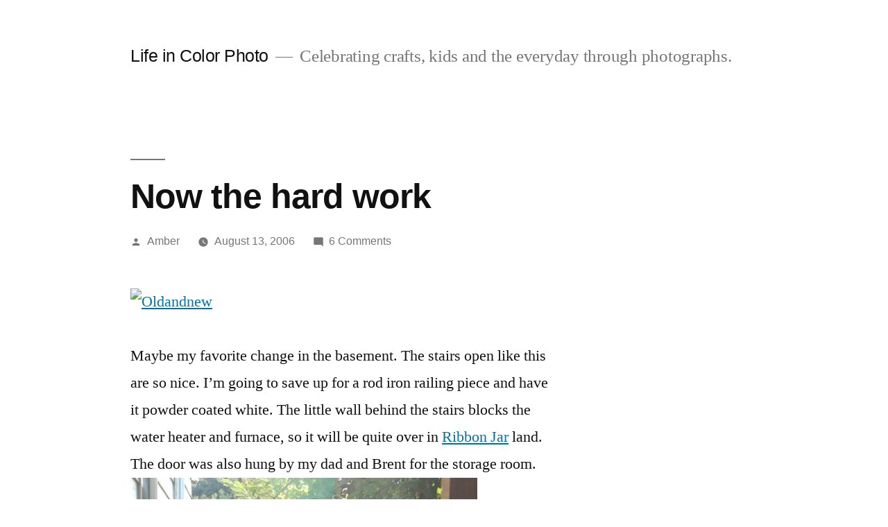

--- FILE ---
content_type: text/html; charset=UTF-8
request_url: https://www.lifeincolorphoto.com/2006/08/now_the_hard_wo.html
body_size: 10066
content:
<!doctype html>
<html lang="en-US">
<head>
	<meta charset="UTF-8" />
	<meta name="viewport" content="width=device-width, initial-scale=1.0" />
	<link rel="profile" href="https://gmpg.org/xfn/11" />
	<title>Now the hard work &#8211; Life in Color Photo</title>
<meta name='robots' content='max-image-preview:large' />
<link rel="alternate" title="oEmbed (JSON)" type="application/json+oembed" href="https://www.lifeincolorphoto.com/wp-json/oembed/1.0/embed?url=https%3A%2F%2Fwww.lifeincolorphoto.com%2F2006%2F08%2Fnow_the_hard_wo.html" />
<link rel="alternate" title="oEmbed (XML)" type="text/xml+oembed" href="https://www.lifeincolorphoto.com/wp-json/oembed/1.0/embed?url=https%3A%2F%2Fwww.lifeincolorphoto.com%2F2006%2F08%2Fnow_the_hard_wo.html&#038;format=xml" />
<style id='wp-img-auto-sizes-contain-inline-css'>
img:is([sizes=auto i],[sizes^="auto," i]){contain-intrinsic-size:3000px 1500px}
/*# sourceURL=wp-img-auto-sizes-contain-inline-css */
</style>
<style id='wp-block-library-inline-css'>
:root{--wp-block-synced-color:#7a00df;--wp-block-synced-color--rgb:122,0,223;--wp-bound-block-color:var(--wp-block-synced-color);--wp-editor-canvas-background:#ddd;--wp-admin-theme-color:#007cba;--wp-admin-theme-color--rgb:0,124,186;--wp-admin-theme-color-darker-10:#006ba1;--wp-admin-theme-color-darker-10--rgb:0,107,160.5;--wp-admin-theme-color-darker-20:#005a87;--wp-admin-theme-color-darker-20--rgb:0,90,135;--wp-admin-border-width-focus:2px}@media (min-resolution:192dpi){:root{--wp-admin-border-width-focus:1.5px}}.wp-element-button{cursor:pointer}:root .has-very-light-gray-background-color{background-color:#eee}:root .has-very-dark-gray-background-color{background-color:#313131}:root .has-very-light-gray-color{color:#eee}:root .has-very-dark-gray-color{color:#313131}:root .has-vivid-green-cyan-to-vivid-cyan-blue-gradient-background{background:linear-gradient(135deg,#00d084,#0693e3)}:root .has-purple-crush-gradient-background{background:linear-gradient(135deg,#34e2e4,#4721fb 50%,#ab1dfe)}:root .has-hazy-dawn-gradient-background{background:linear-gradient(135deg,#faaca8,#dad0ec)}:root .has-subdued-olive-gradient-background{background:linear-gradient(135deg,#fafae1,#67a671)}:root .has-atomic-cream-gradient-background{background:linear-gradient(135deg,#fdd79a,#004a59)}:root .has-nightshade-gradient-background{background:linear-gradient(135deg,#330968,#31cdcf)}:root .has-midnight-gradient-background{background:linear-gradient(135deg,#020381,#2874fc)}:root{--wp--preset--font-size--normal:16px;--wp--preset--font-size--huge:42px}.has-regular-font-size{font-size:1em}.has-larger-font-size{font-size:2.625em}.has-normal-font-size{font-size:var(--wp--preset--font-size--normal)}.has-huge-font-size{font-size:var(--wp--preset--font-size--huge)}.has-text-align-center{text-align:center}.has-text-align-left{text-align:left}.has-text-align-right{text-align:right}.has-fit-text{white-space:nowrap!important}#end-resizable-editor-section{display:none}.aligncenter{clear:both}.items-justified-left{justify-content:flex-start}.items-justified-center{justify-content:center}.items-justified-right{justify-content:flex-end}.items-justified-space-between{justify-content:space-between}.screen-reader-text{border:0;clip-path:inset(50%);height:1px;margin:-1px;overflow:hidden;padding:0;position:absolute;width:1px;word-wrap:normal!important}.screen-reader-text:focus{background-color:#ddd;clip-path:none;color:#444;display:block;font-size:1em;height:auto;left:5px;line-height:normal;padding:15px 23px 14px;text-decoration:none;top:5px;width:auto;z-index:100000}html :where(.has-border-color){border-style:solid}html :where([style*=border-top-color]){border-top-style:solid}html :where([style*=border-right-color]){border-right-style:solid}html :where([style*=border-bottom-color]){border-bottom-style:solid}html :where([style*=border-left-color]){border-left-style:solid}html :where([style*=border-width]){border-style:solid}html :where([style*=border-top-width]){border-top-style:solid}html :where([style*=border-right-width]){border-right-style:solid}html :where([style*=border-bottom-width]){border-bottom-style:solid}html :where([style*=border-left-width]){border-left-style:solid}html :where(img[class*=wp-image-]){height:auto;max-width:100%}:where(figure){margin:0 0 1em}html :where(.is-position-sticky){--wp-admin--admin-bar--position-offset:var(--wp-admin--admin-bar--height,0px)}@media screen and (max-width:600px){html :where(.is-position-sticky){--wp-admin--admin-bar--position-offset:0px}}

/*# sourceURL=wp-block-library-inline-css */
</style><style id='global-styles-inline-css'>
:root{--wp--preset--aspect-ratio--square: 1;--wp--preset--aspect-ratio--4-3: 4/3;--wp--preset--aspect-ratio--3-4: 3/4;--wp--preset--aspect-ratio--3-2: 3/2;--wp--preset--aspect-ratio--2-3: 2/3;--wp--preset--aspect-ratio--16-9: 16/9;--wp--preset--aspect-ratio--9-16: 9/16;--wp--preset--color--black: #000000;--wp--preset--color--cyan-bluish-gray: #abb8c3;--wp--preset--color--white: #FFF;--wp--preset--color--pale-pink: #f78da7;--wp--preset--color--vivid-red: #cf2e2e;--wp--preset--color--luminous-vivid-orange: #ff6900;--wp--preset--color--luminous-vivid-amber: #fcb900;--wp--preset--color--light-green-cyan: #7bdcb5;--wp--preset--color--vivid-green-cyan: #00d084;--wp--preset--color--pale-cyan-blue: #8ed1fc;--wp--preset--color--vivid-cyan-blue: #0693e3;--wp--preset--color--vivid-purple: #9b51e0;--wp--preset--color--primary: #0073a8;--wp--preset--color--secondary: #005075;--wp--preset--color--dark-gray: #111;--wp--preset--color--light-gray: #767676;--wp--preset--gradient--vivid-cyan-blue-to-vivid-purple: linear-gradient(135deg,rgb(6,147,227) 0%,rgb(155,81,224) 100%);--wp--preset--gradient--light-green-cyan-to-vivid-green-cyan: linear-gradient(135deg,rgb(122,220,180) 0%,rgb(0,208,130) 100%);--wp--preset--gradient--luminous-vivid-amber-to-luminous-vivid-orange: linear-gradient(135deg,rgb(252,185,0) 0%,rgb(255,105,0) 100%);--wp--preset--gradient--luminous-vivid-orange-to-vivid-red: linear-gradient(135deg,rgb(255,105,0) 0%,rgb(207,46,46) 100%);--wp--preset--gradient--very-light-gray-to-cyan-bluish-gray: linear-gradient(135deg,rgb(238,238,238) 0%,rgb(169,184,195) 100%);--wp--preset--gradient--cool-to-warm-spectrum: linear-gradient(135deg,rgb(74,234,220) 0%,rgb(151,120,209) 20%,rgb(207,42,186) 40%,rgb(238,44,130) 60%,rgb(251,105,98) 80%,rgb(254,248,76) 100%);--wp--preset--gradient--blush-light-purple: linear-gradient(135deg,rgb(255,206,236) 0%,rgb(152,150,240) 100%);--wp--preset--gradient--blush-bordeaux: linear-gradient(135deg,rgb(254,205,165) 0%,rgb(254,45,45) 50%,rgb(107,0,62) 100%);--wp--preset--gradient--luminous-dusk: linear-gradient(135deg,rgb(255,203,112) 0%,rgb(199,81,192) 50%,rgb(65,88,208) 100%);--wp--preset--gradient--pale-ocean: linear-gradient(135deg,rgb(255,245,203) 0%,rgb(182,227,212) 50%,rgb(51,167,181) 100%);--wp--preset--gradient--electric-grass: linear-gradient(135deg,rgb(202,248,128) 0%,rgb(113,206,126) 100%);--wp--preset--gradient--midnight: linear-gradient(135deg,rgb(2,3,129) 0%,rgb(40,116,252) 100%);--wp--preset--font-size--small: 19.5px;--wp--preset--font-size--medium: 20px;--wp--preset--font-size--large: 36.5px;--wp--preset--font-size--x-large: 42px;--wp--preset--font-size--normal: 22px;--wp--preset--font-size--huge: 49.5px;--wp--preset--spacing--20: 0.44rem;--wp--preset--spacing--30: 0.67rem;--wp--preset--spacing--40: 1rem;--wp--preset--spacing--50: 1.5rem;--wp--preset--spacing--60: 2.25rem;--wp--preset--spacing--70: 3.38rem;--wp--preset--spacing--80: 5.06rem;--wp--preset--shadow--natural: 6px 6px 9px rgba(0, 0, 0, 0.2);--wp--preset--shadow--deep: 12px 12px 50px rgba(0, 0, 0, 0.4);--wp--preset--shadow--sharp: 6px 6px 0px rgba(0, 0, 0, 0.2);--wp--preset--shadow--outlined: 6px 6px 0px -3px rgb(255, 255, 255), 6px 6px rgb(0, 0, 0);--wp--preset--shadow--crisp: 6px 6px 0px rgb(0, 0, 0);}:where(.is-layout-flex){gap: 0.5em;}:where(.is-layout-grid){gap: 0.5em;}body .is-layout-flex{display: flex;}.is-layout-flex{flex-wrap: wrap;align-items: center;}.is-layout-flex > :is(*, div){margin: 0;}body .is-layout-grid{display: grid;}.is-layout-grid > :is(*, div){margin: 0;}:where(.wp-block-columns.is-layout-flex){gap: 2em;}:where(.wp-block-columns.is-layout-grid){gap: 2em;}:where(.wp-block-post-template.is-layout-flex){gap: 1.25em;}:where(.wp-block-post-template.is-layout-grid){gap: 1.25em;}.has-black-color{color: var(--wp--preset--color--black) !important;}.has-cyan-bluish-gray-color{color: var(--wp--preset--color--cyan-bluish-gray) !important;}.has-white-color{color: var(--wp--preset--color--white) !important;}.has-pale-pink-color{color: var(--wp--preset--color--pale-pink) !important;}.has-vivid-red-color{color: var(--wp--preset--color--vivid-red) !important;}.has-luminous-vivid-orange-color{color: var(--wp--preset--color--luminous-vivid-orange) !important;}.has-luminous-vivid-amber-color{color: var(--wp--preset--color--luminous-vivid-amber) !important;}.has-light-green-cyan-color{color: var(--wp--preset--color--light-green-cyan) !important;}.has-vivid-green-cyan-color{color: var(--wp--preset--color--vivid-green-cyan) !important;}.has-pale-cyan-blue-color{color: var(--wp--preset--color--pale-cyan-blue) !important;}.has-vivid-cyan-blue-color{color: var(--wp--preset--color--vivid-cyan-blue) !important;}.has-vivid-purple-color{color: var(--wp--preset--color--vivid-purple) !important;}.has-black-background-color{background-color: var(--wp--preset--color--black) !important;}.has-cyan-bluish-gray-background-color{background-color: var(--wp--preset--color--cyan-bluish-gray) !important;}.has-white-background-color{background-color: var(--wp--preset--color--white) !important;}.has-pale-pink-background-color{background-color: var(--wp--preset--color--pale-pink) !important;}.has-vivid-red-background-color{background-color: var(--wp--preset--color--vivid-red) !important;}.has-luminous-vivid-orange-background-color{background-color: var(--wp--preset--color--luminous-vivid-orange) !important;}.has-luminous-vivid-amber-background-color{background-color: var(--wp--preset--color--luminous-vivid-amber) !important;}.has-light-green-cyan-background-color{background-color: var(--wp--preset--color--light-green-cyan) !important;}.has-vivid-green-cyan-background-color{background-color: var(--wp--preset--color--vivid-green-cyan) !important;}.has-pale-cyan-blue-background-color{background-color: var(--wp--preset--color--pale-cyan-blue) !important;}.has-vivid-cyan-blue-background-color{background-color: var(--wp--preset--color--vivid-cyan-blue) !important;}.has-vivid-purple-background-color{background-color: var(--wp--preset--color--vivid-purple) !important;}.has-black-border-color{border-color: var(--wp--preset--color--black) !important;}.has-cyan-bluish-gray-border-color{border-color: var(--wp--preset--color--cyan-bluish-gray) !important;}.has-white-border-color{border-color: var(--wp--preset--color--white) !important;}.has-pale-pink-border-color{border-color: var(--wp--preset--color--pale-pink) !important;}.has-vivid-red-border-color{border-color: var(--wp--preset--color--vivid-red) !important;}.has-luminous-vivid-orange-border-color{border-color: var(--wp--preset--color--luminous-vivid-orange) !important;}.has-luminous-vivid-amber-border-color{border-color: var(--wp--preset--color--luminous-vivid-amber) !important;}.has-light-green-cyan-border-color{border-color: var(--wp--preset--color--light-green-cyan) !important;}.has-vivid-green-cyan-border-color{border-color: var(--wp--preset--color--vivid-green-cyan) !important;}.has-pale-cyan-blue-border-color{border-color: var(--wp--preset--color--pale-cyan-blue) !important;}.has-vivid-cyan-blue-border-color{border-color: var(--wp--preset--color--vivid-cyan-blue) !important;}.has-vivid-purple-border-color{border-color: var(--wp--preset--color--vivid-purple) !important;}.has-vivid-cyan-blue-to-vivid-purple-gradient-background{background: var(--wp--preset--gradient--vivid-cyan-blue-to-vivid-purple) !important;}.has-light-green-cyan-to-vivid-green-cyan-gradient-background{background: var(--wp--preset--gradient--light-green-cyan-to-vivid-green-cyan) !important;}.has-luminous-vivid-amber-to-luminous-vivid-orange-gradient-background{background: var(--wp--preset--gradient--luminous-vivid-amber-to-luminous-vivid-orange) !important;}.has-luminous-vivid-orange-to-vivid-red-gradient-background{background: var(--wp--preset--gradient--luminous-vivid-orange-to-vivid-red) !important;}.has-very-light-gray-to-cyan-bluish-gray-gradient-background{background: var(--wp--preset--gradient--very-light-gray-to-cyan-bluish-gray) !important;}.has-cool-to-warm-spectrum-gradient-background{background: var(--wp--preset--gradient--cool-to-warm-spectrum) !important;}.has-blush-light-purple-gradient-background{background: var(--wp--preset--gradient--blush-light-purple) !important;}.has-blush-bordeaux-gradient-background{background: var(--wp--preset--gradient--blush-bordeaux) !important;}.has-luminous-dusk-gradient-background{background: var(--wp--preset--gradient--luminous-dusk) !important;}.has-pale-ocean-gradient-background{background: var(--wp--preset--gradient--pale-ocean) !important;}.has-electric-grass-gradient-background{background: var(--wp--preset--gradient--electric-grass) !important;}.has-midnight-gradient-background{background: var(--wp--preset--gradient--midnight) !important;}.has-small-font-size{font-size: var(--wp--preset--font-size--small) !important;}.has-medium-font-size{font-size: var(--wp--preset--font-size--medium) !important;}.has-large-font-size{font-size: var(--wp--preset--font-size--large) !important;}.has-x-large-font-size{font-size: var(--wp--preset--font-size--x-large) !important;}
/*# sourceURL=global-styles-inline-css */
</style>

<style id='classic-theme-styles-inline-css'>
/*! This file is auto-generated */
.wp-block-button__link{color:#fff;background-color:#32373c;border-radius:9999px;box-shadow:none;text-decoration:none;padding:calc(.667em + 2px) calc(1.333em + 2px);font-size:1.125em}.wp-block-file__button{background:#32373c;color:#fff;text-decoration:none}
/*# sourceURL=/wp-includes/css/classic-themes.min.css */
</style>
<link rel='stylesheet' id='twentynineteen-style-css' href='https://www.lifeincolorphoto.com/wp-content/themes/twentynineteen/style.css?ver=3.1' media='all' />
<link rel='stylesheet' id='twentynineteen-print-style-css' href='https://www.lifeincolorphoto.com/wp-content/themes/twentynineteen/print.css?ver=3.1' media='print' />
<link rel="https://api.w.org/" href="https://www.lifeincolorphoto.com/wp-json/" /><link rel="alternate" title="JSON" type="application/json" href="https://www.lifeincolorphoto.com/wp-json/wp/v2/posts/1934" /><meta name="generator" content="WordPress 6.9" />
<link rel="canonical" href="https://www.lifeincolorphoto.com/2006/08/now_the_hard_wo.html" />
<link rel='shortlink' href='https://www.lifeincolorphoto.com/?p=1934' />
<style>.recentcomments a{display:inline !important;padding:0 !important;margin:0 !important;}</style></head>

<body class="wp-singular post-template-default single single-post postid-1934 single-format-standard wp-embed-responsive wp-theme-twentynineteen singular image-filters-enabled">
<div id="page" class="site">
	<a class="skip-link screen-reader-text" href="#content">
		Skip to content	</a>

		<header id="masthead" class="site-header">

			<div class="site-branding-container">
				<div class="site-branding">

									<p class="site-title"><a href="https://www.lifeincolorphoto.com/" rel="home" >Life in Color Photo</a></p>
			
				<p class="site-description">
				Celebrating crafts, kids and the everyday through photographs.			</p>
			</div><!-- .site-branding -->
			</div><!-- .site-branding-container -->

					</header><!-- #masthead -->

	<div id="content" class="site-content">

	<div id="primary" class="content-area">
		<main id="main" class="site-main">

			
<article id="post-1934" class="post-1934 post type-post status-publish format-standard hentry category-my-cottage entry">
		<header class="entry-header">
		
<h1 class="entry-title">Now the hard work</h1>
<div class="entry-meta">
	<span class="byline"><svg class="svg-icon" width="16" height="16" aria-hidden="true" role="img" focusable="false" viewBox="0 0 24 24" version="1.1" xmlns="http://www.w3.org/2000/svg" xmlns:xlink="http://www.w3.org/1999/xlink"><path d="M12 12c2.21 0 4-1.79 4-4s-1.79-4-4-4-4 1.79-4 4 1.79 4 4 4zm0 2c-2.67 0-8 1.34-8 4v2h16v-2c0-2.66-5.33-4-8-4z"></path><path d="M0 0h24v24H0z" fill="none"></path></svg><span class="screen-reader-text">Posted by</span><span class="author vcard"><a class="url fn n" href="https://www.lifeincolorphoto.com/author/amber">Amber</a></span></span>	<span class="posted-on"><svg class="svg-icon" width="16" height="16" aria-hidden="true" role="img" focusable="false" xmlns="http://www.w3.org/2000/svg" viewBox="0 0 24 24"><defs><path id="a" d="M0 0h24v24H0V0z"></path></defs><clipPath id="b"><use xlink:href="#a" overflow="visible"></use></clipPath><path clip-path="url(#b)" d="M12 2C6.5 2 2 6.5 2 12s4.5 10 10 10 10-4.5 10-10S17.5 2 12 2zm4.2 14.2L11 13V7h1.5v5.2l4.5 2.7-.8 1.3z"></path></svg><a href="https://www.lifeincolorphoto.com/2006/08/now_the_hard_wo.html" rel="bookmark"><time class="entry-date published updated" datetime="2006-08-13T23:24:37-07:00">August 13, 2006</time></a></span>	<span class="comment-count">
				<span class="comments-link"><svg class="svg-icon" width="16" height="16" aria-hidden="true" role="img" focusable="false" viewBox="0 0 24 24" version="1.1" xmlns="http://www.w3.org/2000/svg" xmlns:xlink="http://www.w3.org/1999/xlink"><path d="M21.99 4c0-1.1-.89-2-1.99-2H4c-1.1 0-2 .9-2 2v12c0 1.1.9 2 2 2h14l4 4-.01-18z"></path><path d="M0 0h24v24H0z" fill="none"></path></svg><a href="https://www.lifeincolorphoto.com/2006/08/now_the_hard_wo.html#comments">6 Comments<span class="screen-reader-text"> on Now the hard work</span></a></span>	</span>
	</div><!-- .entry-meta -->
		</header>
	
	<div class="entry-content">
		<p><a href="https://www.lifeincolorphoto.com/wp-content/images/oldandnew.jpg" onclick="window.open(this.href, '_blank', 'width=599,height=456,scrollbars=no,resizable=no,toolbar=no,directories=no,location=no,menubar=no,status=no,left=0,top=0'); return false"><img fetchpriority="high" decoding="async" width="600" height="456" border="0" alt="Oldandnew" title="Oldandnew" src="//test.lifeincolorphoto.com/wp-content/uploads/2014/03/under_stairs.jpg" /></a><br />
<br />Maybe my favorite change in the basement. The stairs open like this are so nice. I&#8217;m going to save up for a rod iron railing piece and have it powder coated white. The little wall behind the stairs blocks the water heater and furnace, so it will be quite over in <a href="http://www.ribbonjar.com/?Click=6">Ribbon Jar</a> land. The door was also hung by my dad and Brent for the storage room. <br /><a href="https://www.lifeincolorphoto.com/wp-content/images/concrete_mix.jpg" onclick="window.open(this.href, '_blank', 'width=640,height=425,scrollbars=no,resizable=no,toolbar=no,directories=no,location=no,menubar=no,status=no,left=0,top=0'); return false"><img decoding="async" width="500" height="332" border="0" alt="Concrete_mix" title="Concrete_mix" src="https://www.lifeincolorphoto.com/wp-content/images/future_privacy.jpg" /></a><br />The fence will be done Friday, and none to soon as my neighbor walked right into my house today with out an invite. I know he&#8217;s just a friendly guy, but I&#8217;m not really digging these boundary issues. Plus I need the security before I put all my stuff in the basement. Okay so along this side of the house I&#8217;m thinking some kind of stone someday with little potted plants so I can look out from the basement on something pretty.</p>
	</div><!-- .entry-content -->

	<footer class="entry-footer">
		<span class="byline"><svg class="svg-icon" width="16" height="16" aria-hidden="true" role="img" focusable="false" viewBox="0 0 24 24" version="1.1" xmlns="http://www.w3.org/2000/svg" xmlns:xlink="http://www.w3.org/1999/xlink"><path d="M12 12c2.21 0 4-1.79 4-4s-1.79-4-4-4-4 1.79-4 4 1.79 4 4 4zm0 2c-2.67 0-8 1.34-8 4v2h16v-2c0-2.66-5.33-4-8-4z"></path><path d="M0 0h24v24H0z" fill="none"></path></svg><span class="screen-reader-text">Posted by</span><span class="author vcard"><a class="url fn n" href="https://www.lifeincolorphoto.com/author/amber">Amber</a></span></span><span class="posted-on"><svg class="svg-icon" width="16" height="16" aria-hidden="true" role="img" focusable="false" xmlns="http://www.w3.org/2000/svg" viewBox="0 0 24 24"><defs><path id="a" d="M0 0h24v24H0V0z"></path></defs><clipPath id="b"><use xlink:href="#a" overflow="visible"></use></clipPath><path clip-path="url(#b)" d="M12 2C6.5 2 2 6.5 2 12s4.5 10 10 10 10-4.5 10-10S17.5 2 12 2zm4.2 14.2L11 13V7h1.5v5.2l4.5 2.7-.8 1.3z"></path></svg><a href="https://www.lifeincolorphoto.com/2006/08/now_the_hard_wo.html" rel="bookmark"><time class="entry-date published updated" datetime="2006-08-13T23:24:37-07:00">August 13, 2006</time></a></span><span class="cat-links"><svg class="svg-icon" width="16" height="16" aria-hidden="true" role="img" focusable="false" xmlns="http://www.w3.org/2000/svg" viewBox="0 0 24 24"><path d="M10 4H4c-1.1 0-1.99.9-1.99 2L2 18c0 1.1.9 2 2 2h16c1.1 0 2-.9 2-2V8c0-1.1-.9-2-2-2h-8l-2-2z"></path><path d="M0 0h24v24H0z" fill="none"></path></svg><span class="screen-reader-text">Posted in</span><a href="https://www.lifeincolorphoto.com/my-cottage" rel="category tag">My Cottage</a></span>	</footer><!-- .entry-footer -->

				
</article><!-- #post-1934 -->

	<nav class="navigation post-navigation" aria-label="Posts">
		<h2 class="screen-reader-text">Post navigation</h2>
		<div class="nav-links"><div class="nav-previous"><a href="https://www.lifeincolorphoto.com/2006/08/first_the_good_.html" rel="prev"><span class="meta-nav" aria-hidden="true">Previous Post</span> <span class="screen-reader-text">Previous post:</span> <br/><span class="post-title">First the Good Stuff</span></a></div><div class="nav-next"><a href="https://www.lifeincolorphoto.com/2006/08/question.html" rel="next"><span class="meta-nav" aria-hidden="true">Next Post</span> <span class="screen-reader-text">Next post:</span> <br/><span class="post-title">Question</span></a></div></div>
	</nav>
<div id="comments" class="comments-area">
	<div class="comments-title-wrap">
		<h2 class="comments-title">
		Join the Conversation		</h2><!-- .comments-title -->
		
<div class="discussion-meta">
	<ol class="discussion-avatar-list">
<li><div class="comment-user-avatar comment-author vcard"><img alt='' src='https://secure.gravatar.com/avatar/b1638596dc39df9dfb7ef5bec536b4d489b087f6dff5153675a34838e411775f?s=60&#038;d=mm&#038;r=g' srcset='https://secure.gravatar.com/avatar/b1638596dc39df9dfb7ef5bec536b4d489b087f6dff5153675a34838e411775f?s=120&#038;d=mm&#038;r=g 2x' class='avatar avatar-60 photo' height='60' width='60' decoding='async'/></div></li>
<li><div class="comment-user-avatar comment-author vcard"><img alt='' src='https://secure.gravatar.com/avatar/b0409efaa49780a99abb8ef633dcb24e2039a9b4c9a784361061a7c7419ebd97?s=60&#038;d=mm&#038;r=g' srcset='https://secure.gravatar.com/avatar/b0409efaa49780a99abb8ef633dcb24e2039a9b4c9a784361061a7c7419ebd97?s=120&#038;d=mm&#038;r=g 2x' class='avatar avatar-60 photo' height='60' width='60' loading='lazy' decoding='async'/></div></li>
</ol><!-- .discussion-avatar-list -->
	<p class="discussion-meta-info">
		<svg class="svg-icon" width="24" height="24" aria-hidden="true" role="img" focusable="false" viewBox="0 0 24 24" version="1.1" xmlns="http://www.w3.org/2000/svg" xmlns:xlink="http://www.w3.org/1999/xlink"><path d="M21.99 4c0-1.1-.89-2-1.99-2H4c-1.1 0-2 .9-2 2v12c0 1.1.9 2 2 2h14l4 4-.01-18z"></path><path d="M0 0h24v24H0z" fill="none"></path></svg>		<span>6 Comments</span>
	</p>
</div><!-- .discussion-meta -->
	</div><!-- .comments-title-wrap -->
			<ol class="comment-list">
					<li id="comment-12160" class="comment even thread-even depth-1">
			<article id="div-comment-12160" class="comment-body">
				<footer class="comment-meta">
					<div class="comment-author vcard">
						<img alt='' src='https://secure.gravatar.com/avatar/b1638596dc39df9dfb7ef5bec536b4d489b087f6dff5153675a34838e411775f?s=60&#038;d=mm&#038;r=g' srcset='https://secure.gravatar.com/avatar/b1638596dc39df9dfb7ef5bec536b4d489b087f6dff5153675a34838e411775f?s=120&#038;d=mm&#038;r=g 2x' class='avatar avatar-60 photo' height='60' width='60' loading='lazy' decoding='async'/><b class="fn">Julie</b> <span class="screen-reader-text says">says:</span>					</div><!-- .comment-author -->

					<div class="comment-metadata">
						<a href="https://www.lifeincolorphoto.com/2006/08/now_the_hard_wo.html#comment-12160"><time datetime="2006-08-14T06:47:38-07:00">August 14, 2006 at 6:47 am</time></a>					</div><!-- .comment-metadata -->

					
					
				</footer><!-- .comment-meta -->

				<div class="comment-content">
					<p>You&#8217;re really moving along! Looks Fabulous1</p>
				</div><!-- .comment-content -->

			</article><!-- .comment-body -->

			<div class="comment-reply"><a rel="nofollow" class="comment-reply-link" href="https://www.lifeincolorphoto.com/2006/08/now_the_hard_wo.html?replytocom=12160#respond" data-commentid="12160" data-postid="1934" data-belowelement="div-comment-12160" data-respondelement="respond" data-replyto="Reply to Julie" aria-label="Reply to Julie">Reply</a></div>		</li><!-- #comment-## -->
		<li id="comment-12161" class="comment odd alt thread-odd thread-alt depth-1">
			<article id="div-comment-12161" class="comment-body">
				<footer class="comment-meta">
					<div class="comment-author vcard">
						<a href="https://creativeblessing.blogspot.com" rel="external nofollow" class="url"><img alt='' src='https://secure.gravatar.com/avatar/b0409efaa49780a99abb8ef633dcb24e2039a9b4c9a784361061a7c7419ebd97?s=60&#038;d=mm&#038;r=g' srcset='https://secure.gravatar.com/avatar/b0409efaa49780a99abb8ef633dcb24e2039a9b4c9a784361061a7c7419ebd97?s=120&#038;d=mm&#038;r=g 2x' class='avatar avatar-60 photo' height='60' width='60' loading='lazy' decoding='async'/><b class="fn">Vee</b> <span class="screen-reader-text says">says:</span></a>					</div><!-- .comment-author -->

					<div class="comment-metadata">
						<a href="https://www.lifeincolorphoto.com/2006/08/now_the_hard_wo.html#comment-12161"><time datetime="2006-08-14T08:54:00-07:00">August 14, 2006 at 8:54 am</time></a>					</div><!-- .comment-metadata -->

					
					
				</footer><!-- .comment-meta -->

				<div class="comment-content">
					<p>looks awesome Amber!</p>
				</div><!-- .comment-content -->

			</article><!-- .comment-body -->

			<div class="comment-reply"><a rel="nofollow" class="comment-reply-link" href="https://www.lifeincolorphoto.com/2006/08/now_the_hard_wo.html?replytocom=12161#respond" data-commentid="12161" data-postid="1934" data-belowelement="div-comment-12161" data-respondelement="respond" data-replyto="Reply to Vee" aria-label="Reply to Vee">Reply</a></div>		</li><!-- #comment-## -->
		</ol><!-- .comment-list -->
					<div class="comment-form-flex comment-form-wrapper">
				<h2 class="comments-title">Leave a comment</h2>
					<div id="respond" class="comment-respond">
		<h3 id="reply-title" class="comment-reply-title"> <small><a rel="nofollow" id="cancel-comment-reply-link" href="/2006/08/now_the_hard_wo.html#respond" style="display:none;">Cancel reply</a></small></h3><form action="https://www.lifeincolorphoto.com/wp-comments-post.php" method="post" id="commentform" class="comment-form"><p class="comment-notes"><span id="email-notes">Your email address will not be published.</span> <span class="required-field-message">Required fields are marked <span class="required">*</span></span></p><p class="comment-form-comment"><label for="comment">Comment <span class="required">*</span></label> <textarea id="comment" name="comment" cols="45" rows="5" maxlength="65525" required></textarea></p><p class="comment-form-author"><label for="author">Name <span class="required">*</span></label> <input id="author" name="author" type="text" value="" size="30" maxlength="245" autocomplete="name" required /></p>
<p class="comment-form-email"><label for="email">Email <span class="required">*</span></label> <input id="email" name="email" type="email" value="" size="30" maxlength="100" aria-describedby="email-notes" autocomplete="email" required /></p>
<p class="comment-form-url"><label for="url">Website</label> <input id="url" name="url" type="url" value="" size="30" maxlength="200" autocomplete="url" /></p>
<p class="comment-form-cookies-consent"><input id="wp-comment-cookies-consent" name="wp-comment-cookies-consent" type="checkbox" value="yes" /> <label for="wp-comment-cookies-consent">Save my name, email, and website in this browser for the next time I comment.</label></p>
<p class="form-submit"><input name="submit" type="submit" id="submit" class="submit" value="Post Comment" /> <input type='hidden' name='comment_post_ID' value='1934' id='comment_post_ID' />
<input type='hidden' name='comment_parent' id='comment_parent' value='0' />
</p><p style="display: none;"><input type="hidden" id="akismet_comment_nonce" name="akismet_comment_nonce" value="d5d44f118b" /></p><p style="display: none !important;" class="akismet-fields-container" data-prefix="ak_"><label>&#916;<textarea name="ak_hp_textarea" cols="45" rows="8" maxlength="100"></textarea></label><input type="hidden" id="ak_js_1" name="ak_js" value="36"/><script>document.getElementById( "ak_js_1" ).setAttribute( "value", ( new Date() ).getTime() );</script></p></form>	</div><!-- #respond -->
				</div>
			</div><!-- #comments -->

		</main><!-- #main -->
	</div><!-- #primary -->


	</div><!-- #content -->

	<footer id="colophon" class="site-footer">
		
	<aside class="widget-area" aria-label="Footer">
							<div class="widget-column footer-widget-1">
					<section id="search-2" class="widget widget_search"><form role="search" method="get" class="search-form" action="https://www.lifeincolorphoto.com/">
				<label>
					<span class="screen-reader-text">Search for:</span>
					<input type="search" class="search-field" placeholder="Search &hellip;" value="" name="s" />
				</label>
				<input type="submit" class="search-submit" value="Search" />
			</form></section>
		<section id="recent-posts-2" class="widget widget_recent_entries">
		<h2 class="widget-title">Recent Posts</h2><nav aria-label="Recent Posts">
		<ul>
											<li>
					<a href="https://www.lifeincolorphoto.com/2019/10/random-quilting-from-2018.html">Random Quilting from 2018</a>
									</li>
											<li>
					<a href="https://www.lifeincolorphoto.com/2019/10/mind-the-gap-quilt-finally-finished.html">Mind the Gap quilt finally finished</a>
									</li>
											<li>
					<a href="https://www.lifeincolorphoto.com/2018/07/raspberry-kiss-quilt.html">Raspberry Kiss Quilt</a>
									</li>
											<li>
					<a href="https://www.lifeincolorphoto.com/2018/07/scrap-happy-quilt.html">Scrap Happy Quilt</a>
									</li>
											<li>
					<a href="https://www.lifeincolorphoto.com/2018/07/polaroid-quilt.html">Polaroid Quilt</a>
									</li>
					</ul>

		</nav></section><section id="recent-comments-2" class="widget widget_recent_comments"><h2 class="widget-title">Recent Comments</h2><nav aria-label="Recent Comments"><ul id="recentcomments"><li class="recentcomments"><span class="comment-author-link"><a href="https://royalriddle.com/" class="url" rel="ugc external nofollow">Yahir Salinas</a></span> on <a href="https://www.lifeincolorphoto.com/2019/10/random-quilting-from-2018.html#comment-508889">Random Quilting from 2018</a></li><li class="recentcomments"><span class="comment-author-link"><a href="https://sipesy.com/" class="url" rel="ugc external nofollow">izmir evde masöz</a></span> on <a href="https://www.lifeincolorphoto.com/2019/10/random-quilting-from-2018.html#comment-499274">Random Quilting from 2018</a></li><li class="recentcomments"><span class="comment-author-link">Tanisha Bhandari</span> on <a href="https://www.lifeincolorphoto.com/2006/03/im_all_wound_up.html#comment-489811">I&#8217;m all wound up</a></li><li class="recentcomments"><span class="comment-author-link">Tanisha Bhandari</span> on <a href="https://www.lifeincolorphoto.com/2006/03/im_all_wound_up.html#comment-489810">I&#8217;m all wound up</a></li><li class="recentcomments"><span class="comment-author-link">user-745463</span> on <a href="https://www.lifeincolorphoto.com/2012/01/project-life-to-go.html#comment-469718">Project Life &#8211; to go.</a></li></ul></nav></section><section id="archives-2" class="widget widget_archive"><h2 class="widget-title">Archives</h2><nav aria-label="Archives">
			<ul>
					<li><a href='https://www.lifeincolorphoto.com/2019/10'>October 2019</a></li>
	<li><a href='https://www.lifeincolorphoto.com/2018/07'>July 2018</a></li>
	<li><a href='https://www.lifeincolorphoto.com/2018/01'>January 2018</a></li>
	<li><a href='https://www.lifeincolorphoto.com/2017/07'>July 2017</a></li>
	<li><a href='https://www.lifeincolorphoto.com/2017/06'>June 2017</a></li>
	<li><a href='https://www.lifeincolorphoto.com/2017/05'>May 2017</a></li>
	<li><a href='https://www.lifeincolorphoto.com/2016/10'>October 2016</a></li>
	<li><a href='https://www.lifeincolorphoto.com/2016/04'>April 2016</a></li>
	<li><a href='https://www.lifeincolorphoto.com/2016/03'>March 2016</a></li>
	<li><a href='https://www.lifeincolorphoto.com/2016/02'>February 2016</a></li>
	<li><a href='https://www.lifeincolorphoto.com/2015/11'>November 2015</a></li>
	<li><a href='https://www.lifeincolorphoto.com/2015/04'>April 2015</a></li>
	<li><a href='https://www.lifeincolorphoto.com/2015/01'>January 2015</a></li>
	<li><a href='https://www.lifeincolorphoto.com/2014/11'>November 2014</a></li>
	<li><a href='https://www.lifeincolorphoto.com/2014/10'>October 2014</a></li>
	<li><a href='https://www.lifeincolorphoto.com/2014/09'>September 2014</a></li>
	<li><a href='https://www.lifeincolorphoto.com/2014/08'>August 2014</a></li>
	<li><a href='https://www.lifeincolorphoto.com/2014/07'>July 2014</a></li>
	<li><a href='https://www.lifeincolorphoto.com/2014/06'>June 2014</a></li>
	<li><a href='https://www.lifeincolorphoto.com/2014/05'>May 2014</a></li>
	<li><a href='https://www.lifeincolorphoto.com/2014/04'>April 2014</a></li>
	<li><a href='https://www.lifeincolorphoto.com/2014/03'>March 2014</a></li>
	<li><a href='https://www.lifeincolorphoto.com/2014/02'>February 2014</a></li>
	<li><a href='https://www.lifeincolorphoto.com/2014/01'>January 2014</a></li>
	<li><a href='https://www.lifeincolorphoto.com/2013/12'>December 2013</a></li>
	<li><a href='https://www.lifeincolorphoto.com/2013/11'>November 2013</a></li>
	<li><a href='https://www.lifeincolorphoto.com/2013/10'>October 2013</a></li>
	<li><a href='https://www.lifeincolorphoto.com/2013/09'>September 2013</a></li>
	<li><a href='https://www.lifeincolorphoto.com/2013/08'>August 2013</a></li>
	<li><a href='https://www.lifeincolorphoto.com/2013/07'>July 2013</a></li>
	<li><a href='https://www.lifeincolorphoto.com/2013/06'>June 2013</a></li>
	<li><a href='https://www.lifeincolorphoto.com/2013/05'>May 2013</a></li>
	<li><a href='https://www.lifeincolorphoto.com/2013/04'>April 2013</a></li>
	<li><a href='https://www.lifeincolorphoto.com/2013/03'>March 2013</a></li>
	<li><a href='https://www.lifeincolorphoto.com/2013/02'>February 2013</a></li>
	<li><a href='https://www.lifeincolorphoto.com/2013/01'>January 2013</a></li>
	<li><a href='https://www.lifeincolorphoto.com/2012/12'>December 2012</a></li>
	<li><a href='https://www.lifeincolorphoto.com/2012/11'>November 2012</a></li>
	<li><a href='https://www.lifeincolorphoto.com/2012/10'>October 2012</a></li>
	<li><a href='https://www.lifeincolorphoto.com/2012/09'>September 2012</a></li>
	<li><a href='https://www.lifeincolorphoto.com/2012/08'>August 2012</a></li>
	<li><a href='https://www.lifeincolorphoto.com/2012/07'>July 2012</a></li>
	<li><a href='https://www.lifeincolorphoto.com/2012/06'>June 2012</a></li>
	<li><a href='https://www.lifeincolorphoto.com/2012/05'>May 2012</a></li>
	<li><a href='https://www.lifeincolorphoto.com/2012/04'>April 2012</a></li>
	<li><a href='https://www.lifeincolorphoto.com/2012/03'>March 2012</a></li>
	<li><a href='https://www.lifeincolorphoto.com/2012/02'>February 2012</a></li>
	<li><a href='https://www.lifeincolorphoto.com/2012/01'>January 2012</a></li>
	<li><a href='https://www.lifeincolorphoto.com/2011/12'>December 2011</a></li>
	<li><a href='https://www.lifeincolorphoto.com/2011/11'>November 2011</a></li>
	<li><a href='https://www.lifeincolorphoto.com/2011/10'>October 2011</a></li>
	<li><a href='https://www.lifeincolorphoto.com/2011/09'>September 2011</a></li>
	<li><a href='https://www.lifeincolorphoto.com/2011/08'>August 2011</a></li>
	<li><a href='https://www.lifeincolorphoto.com/2011/07'>July 2011</a></li>
	<li><a href='https://www.lifeincolorphoto.com/2011/06'>June 2011</a></li>
	<li><a href='https://www.lifeincolorphoto.com/2011/05'>May 2011</a></li>
	<li><a href='https://www.lifeincolorphoto.com/2011/04'>April 2011</a></li>
	<li><a href='https://www.lifeincolorphoto.com/2011/03'>March 2011</a></li>
	<li><a href='https://www.lifeincolorphoto.com/2011/02'>February 2011</a></li>
	<li><a href='https://www.lifeincolorphoto.com/2011/01'>January 2011</a></li>
	<li><a href='https://www.lifeincolorphoto.com/2010/12'>December 2010</a></li>
	<li><a href='https://www.lifeincolorphoto.com/2010/11'>November 2010</a></li>
	<li><a href='https://www.lifeincolorphoto.com/2010/10'>October 2010</a></li>
	<li><a href='https://www.lifeincolorphoto.com/2010/09'>September 2010</a></li>
	<li><a href='https://www.lifeincolorphoto.com/2010/08'>August 2010</a></li>
	<li><a href='https://www.lifeincolorphoto.com/2010/07'>July 2010</a></li>
	<li><a href='https://www.lifeincolorphoto.com/2010/06'>June 2010</a></li>
	<li><a href='https://www.lifeincolorphoto.com/2010/05'>May 2010</a></li>
	<li><a href='https://www.lifeincolorphoto.com/2010/04'>April 2010</a></li>
	<li><a href='https://www.lifeincolorphoto.com/2010/03'>March 2010</a></li>
	<li><a href='https://www.lifeincolorphoto.com/2010/02'>February 2010</a></li>
	<li><a href='https://www.lifeincolorphoto.com/2010/01'>January 2010</a></li>
	<li><a href='https://www.lifeincolorphoto.com/2009/12'>December 2009</a></li>
	<li><a href='https://www.lifeincolorphoto.com/2009/11'>November 2009</a></li>
	<li><a href='https://www.lifeincolorphoto.com/2009/10'>October 2009</a></li>
	<li><a href='https://www.lifeincolorphoto.com/2009/09'>September 2009</a></li>
	<li><a href='https://www.lifeincolorphoto.com/2009/08'>August 2009</a></li>
	<li><a href='https://www.lifeincolorphoto.com/2009/07'>July 2009</a></li>
	<li><a href='https://www.lifeincolorphoto.com/2009/06'>June 2009</a></li>
	<li><a href='https://www.lifeincolorphoto.com/2009/05'>May 2009</a></li>
	<li><a href='https://www.lifeincolorphoto.com/2009/04'>April 2009</a></li>
	<li><a href='https://www.lifeincolorphoto.com/2009/03'>March 2009</a></li>
	<li><a href='https://www.lifeincolorphoto.com/2009/02'>February 2009</a></li>
	<li><a href='https://www.lifeincolorphoto.com/2009/01'>January 2009</a></li>
	<li><a href='https://www.lifeincolorphoto.com/2008/12'>December 2008</a></li>
	<li><a href='https://www.lifeincolorphoto.com/2008/11'>November 2008</a></li>
	<li><a href='https://www.lifeincolorphoto.com/2008/10'>October 2008</a></li>
	<li><a href='https://www.lifeincolorphoto.com/2008/09'>September 2008</a></li>
	<li><a href='https://www.lifeincolorphoto.com/2008/08'>August 2008</a></li>
	<li><a href='https://www.lifeincolorphoto.com/2008/07'>July 2008</a></li>
	<li><a href='https://www.lifeincolorphoto.com/2008/06'>June 2008</a></li>
	<li><a href='https://www.lifeincolorphoto.com/2008/05'>May 2008</a></li>
	<li><a href='https://www.lifeincolorphoto.com/2008/04'>April 2008</a></li>
	<li><a href='https://www.lifeincolorphoto.com/2008/03'>March 2008</a></li>
	<li><a href='https://www.lifeincolorphoto.com/2008/02'>February 2008</a></li>
	<li><a href='https://www.lifeincolorphoto.com/2008/01'>January 2008</a></li>
	<li><a href='https://www.lifeincolorphoto.com/2007/12'>December 2007</a></li>
	<li><a href='https://www.lifeincolorphoto.com/2007/11'>November 2007</a></li>
	<li><a href='https://www.lifeincolorphoto.com/2007/10'>October 2007</a></li>
	<li><a href='https://www.lifeincolorphoto.com/2007/09'>September 2007</a></li>
	<li><a href='https://www.lifeincolorphoto.com/2007/08'>August 2007</a></li>
	<li><a href='https://www.lifeincolorphoto.com/2007/07'>July 2007</a></li>
	<li><a href='https://www.lifeincolorphoto.com/2007/06'>June 2007</a></li>
	<li><a href='https://www.lifeincolorphoto.com/2007/05'>May 2007</a></li>
	<li><a href='https://www.lifeincolorphoto.com/2007/04'>April 2007</a></li>
	<li><a href='https://www.lifeincolorphoto.com/2007/03'>March 2007</a></li>
	<li><a href='https://www.lifeincolorphoto.com/2007/02'>February 2007</a></li>
	<li><a href='https://www.lifeincolorphoto.com/2007/01'>January 2007</a></li>
	<li><a href='https://www.lifeincolorphoto.com/2006/12'>December 2006</a></li>
	<li><a href='https://www.lifeincolorphoto.com/2006/11'>November 2006</a></li>
	<li><a href='https://www.lifeincolorphoto.com/2006/10'>October 2006</a></li>
	<li><a href='https://www.lifeincolorphoto.com/2006/09'>September 2006</a></li>
	<li><a href='https://www.lifeincolorphoto.com/2006/08'>August 2006</a></li>
	<li><a href='https://www.lifeincolorphoto.com/2006/07'>July 2006</a></li>
	<li><a href='https://www.lifeincolorphoto.com/2006/06'>June 2006</a></li>
	<li><a href='https://www.lifeincolorphoto.com/2006/05'>May 2006</a></li>
	<li><a href='https://www.lifeincolorphoto.com/2006/04'>April 2006</a></li>
	<li><a href='https://www.lifeincolorphoto.com/2006/03'>March 2006</a></li>
	<li><a href='https://www.lifeincolorphoto.com/2006/02'>February 2006</a></li>
	<li><a href='https://www.lifeincolorphoto.com/2006/01'>January 2006</a></li>
	<li><a href='https://www.lifeincolorphoto.com/2005/12'>December 2005</a></li>
	<li><a href='https://www.lifeincolorphoto.com/2005/11'>November 2005</a></li>
	<li><a href='https://www.lifeincolorphoto.com/2005/10'>October 2005</a></li>
	<li><a href='https://www.lifeincolorphoto.com/2005/09'>September 2005</a></li>
	<li><a href='https://www.lifeincolorphoto.com/2005/08'>August 2005</a></li>
	<li><a href='https://www.lifeincolorphoto.com/2005/07'>July 2005</a></li>
	<li><a href='https://www.lifeincolorphoto.com/2005/06'>June 2005</a></li>
	<li><a href='https://www.lifeincolorphoto.com/2005/05'>May 2005</a></li>
	<li><a href='https://www.lifeincolorphoto.com/2005/04'>April 2005</a></li>
	<li><a href='https://www.lifeincolorphoto.com/2005/03'>March 2005</a></li>
			</ul>

			</nav></section><section id="categories-2" class="widget widget_categories"><h2 class="widget-title">Categories</h2><nav aria-label="Categories">
			<ul>
					<li class="cat-item cat-item-710"><a href="https://www.lifeincolorphoto.com/art">Art</a>
</li>
	<li class="cat-item cat-item-740"><a href="https://www.lifeincolorphoto.com/travel/avion">Avion</a>
</li>
	<li class="cat-item cat-item-741"><a href="https://www.lifeincolorphoto.com/family-life/baby-in-the-belly">Baby in the Belly</a>
</li>
	<li class="cat-item cat-item-711"><a href="https://www.lifeincolorphoto.com/beading-2">Beading</a>
</li>
	<li class="cat-item cat-item-742"><a href="https://www.lifeincolorphoto.com/family-life/bennet-marie">Bennet Marie</a>
</li>
	<li class="cat-item cat-item-712"><a href="https://www.lifeincolorphoto.com/celebrating">Celebrating</a>
</li>
	<li class="cat-item cat-item-743"><a href="https://www.lifeincolorphoto.com/very-domestic/cooking">Cooking</a>
</li>
	<li class="cat-item cat-item-713"><a href="https://www.lifeincolorphoto.com/crafting-for-kids">Crafting for Kids</a>
</li>
	<li class="cat-item cat-item-714"><a href="https://www.lifeincolorphoto.com/crafting-with-kids">Crafting with Kids</a>
</li>
	<li class="cat-item cat-item-744"><a href="https://www.lifeincolorphoto.com/scrapbooking/die-cutting">die-cutting</a>
</li>
	<li class="cat-item cat-item-745"><a href="https://www.lifeincolorphoto.com/photography/displaying-photographs">Displaying Photographs</a>
</li>
	<li class="cat-item cat-item-715"><a href="https://www.lifeincolorphoto.com/everythingelse">Everything Else</a>
</li>
	<li class="cat-item cat-item-716"><a href="https://www.lifeincolorphoto.com/family-life">Family Life</a>
</li>
	<li class="cat-item cat-item-746"><a href="https://www.lifeincolorphoto.com/learning-2/forest-school">Forest School</a>
</li>
	<li class="cat-item cat-item-717"><a href="https://www.lifeincolorphoto.com/free-association-wednesday">Free Association Wednesday</a>
</li>
	<li class="cat-item cat-item-718"><a href="https://www.lifeincolorphoto.com/family-life/grandpa-garrison">Grandpa Garrison</a>
</li>
	<li class="cat-item cat-item-719"><a href="https://www.lifeincolorphoto.com/im-getting-married">I&#039;m getting married!</a>
</li>
	<li class="cat-item cat-item-747"><a href="https://www.lifeincolorphoto.com/sewing/kids-clothes">kids clothes</a>
</li>
	<li class="cat-item cat-item-748"><a href="https://www.lifeincolorphoto.com/my-cottage/kitchen">Kitchen</a>
</li>
	<li class="cat-item cat-item-720"><a href="https://www.lifeincolorphoto.com/knitting">Knitting</a>
</li>
	<li class="cat-item cat-item-722"><a href="https://www.lifeincolorphoto.com/learning-2">Learning</a>
</li>
	<li class="cat-item cat-item-749"><a href="https://www.lifeincolorphoto.com/photography/life-in-color-studio-photography">Life in Color Studio</a>
</li>
	<li class="cat-item cat-item-750"><a href="https://www.lifeincolorphoto.com/scrapbooking/mini-books">mini books</a>
</li>
	<li class="cat-item cat-item-723"><a href="https://www.lifeincolorphoto.com/my-cottage">My Cottage</a>
</li>
	<li class="cat-item cat-item-724"><a href="https://www.lifeincolorphoto.com/my-garden">My Garden</a>
</li>
	<li class="cat-item cat-item-725"><a href="https://www.lifeincolorphoto.com/new-to-me-thrifting-adventures">New to Me &#8211; Thrifting Adventures</a>
</li>
	<li class="cat-item cat-item-751"><a href="https://www.lifeincolorphoto.com/travel/oregon">Oregon</a>
</li>
	<li class="cat-item cat-item-726"><a href="https://www.lifeincolorphoto.com/learning-2/pre-school">pre-school</a>
</li>
	<li class="cat-item cat-item-752"><a href="https://www.lifeincolorphoto.com/scrapbooking/project-life-scrapbooking">Project Life</a>
</li>
	<li class="cat-item cat-item-753"><a href="https://www.lifeincolorphoto.com/sewing/quilting">quilting</a>
</li>
	<li class="cat-item cat-item-754"><a href="https://www.lifeincolorphoto.com/photography/salem-oregon-birth-photographer">Salem, Oregon Birth Photographer</a>
</li>
	<li class="cat-item cat-item-755"><a href="https://www.lifeincolorphoto.com/photography/salem-oregon-children-photographer">Salem, Oregon Children Photographer</a>
</li>
	<li class="cat-item cat-item-756"><a href="https://www.lifeincolorphoto.com/photography/salem-oregon-family-photographer">Salem, Oregon Family Photographer</a>
</li>
	<li class="cat-item cat-item-757"><a href="https://www.lifeincolorphoto.com/photography/salem-oregon-maternity-photographer">Salem, Oregon Maternity Photographer</a>
</li>
	<li class="cat-item cat-item-758"><a href="https://www.lifeincolorphoto.com/photography/salem-oregon-newborn-photography">Salem, Oregon Newborn Photography</a>
</li>
	<li class="cat-item cat-item-727"><a href="https://www.lifeincolorphoto.com/photography">Salem, Oregon Photographer</a>
</li>
	<li class="cat-item cat-item-728"><a href="https://www.lifeincolorphoto.com/scrapbooking">Scrapbooking</a>
</li>
	<li class="cat-item cat-item-729"><a href="https://www.lifeincolorphoto.com/sewing">Sewing</a>
</li>
	<li class="cat-item cat-item-730"><a href="https://www.lifeincolorphoto.com/spinning">Spinning</a>
</li>
	<li class="cat-item cat-item-731"><a href="https://www.lifeincolorphoto.com/my-cottage/the-basement">the basement</a>
</li>
	<li class="cat-item cat-item-732"><a href="https://www.lifeincolorphoto.com/ribbon-monkey-madness">The Ribbon Jar</a>
</li>
	<li class="cat-item cat-item-733"><a href="https://www.lifeincolorphoto.com/family-life/this-moment">This Moment</a>
</li>
	<li class="cat-item cat-item-734"><a href="https://www.lifeincolorphoto.com/art/toddler-art">Toddler Art</a>
</li>
	<li class="cat-item cat-item-735"><a href="https://www.lifeincolorphoto.com/travel">Travel</a>
</li>
	<li class="cat-item cat-item-736"><a href="https://www.lifeincolorphoto.com/travel/traveling-with-kids">Traveling with Kids</a>
</li>
	<li class="cat-item cat-item-737"><a href="https://www.lifeincolorphoto.com/family-life/tuesday-lee">Tuesday Lee</a>
</li>
	<li class="cat-item cat-item-738"><a href="https://www.lifeincolorphoto.com/very-domestic">Very Domestic</a>
</li>
	<li class="cat-item cat-item-739"><a href="https://www.lifeincolorphoto.com/scrapbooking/week-in-the-life">Week in the Life</a>
</li>
			</ul>

			</nav></section><section id="meta-2" class="widget widget_meta"><h2 class="widget-title">Meta</h2><nav aria-label="Meta">
		<ul>
						<li><a href="https://www.lifeincolorphoto.com/wp-login.php">Log in</a></li>
			<li><a href="https://www.lifeincolorphoto.com/feed">Entries feed</a></li>
			<li><a href="https://www.lifeincolorphoto.com/comments/feed">Comments feed</a></li>

			<li><a href="https://wordpress.org/">WordPress.org</a></li>
		</ul>

		</nav></section>					</div>
					</aside><!-- .widget-area -->

			<div class="site-info">
										<a class="site-name" href="https://www.lifeincolorphoto.com/" rel="home">Life in Color Photo</a>,
						<a href="https://wordpress.org/" class="imprint">
				Proudly powered by WordPress.			</a>
			<a class="privacy-policy-link" href="https://www.lifeincolorphoto.com/policies" rel="privacy-policy">Policies</a><span role="separator" aria-hidden="true"></span>					</div><!-- .site-info -->
	</footer><!-- #colophon -->

</div><!-- #page -->

<script type="speculationrules">
{"prefetch":[{"source":"document","where":{"and":[{"href_matches":"/*"},{"not":{"href_matches":["/wp-*.php","/wp-admin/*","/wp-content/uploads/*","/wp-content/*","/wp-content/plugins/*","/wp-content/themes/twentynineteen/*","/*\\?(.+)"]}},{"not":{"selector_matches":"a[rel~=\"nofollow\"]"}},{"not":{"selector_matches":".no-prefetch, .no-prefetch a"}}]},"eagerness":"conservative"}]}
</script>
<script src="https://www.lifeincolorphoto.com/wp-includes/js/comment-reply.min.js?ver=6.9" id="comment-reply-js" async data-wp-strategy="async" fetchpriority="low"></script>
<script defer src="https://www.lifeincolorphoto.com/wp-content/plugins/akismet/_inc/akismet-frontend.js?ver=1758817990" id="akismet-frontend-js"></script>

<script defer src="https://static.cloudflareinsights.com/beacon.min.js/vcd15cbe7772f49c399c6a5babf22c1241717689176015" integrity="sha512-ZpsOmlRQV6y907TI0dKBHq9Md29nnaEIPlkf84rnaERnq6zvWvPUqr2ft8M1aS28oN72PdrCzSjY4U6VaAw1EQ==" data-cf-beacon='{"version":"2024.11.0","token":"252e0405a89d48a1b77f95a70f89963c","r":1,"server_timing":{"name":{"cfCacheStatus":true,"cfEdge":true,"cfExtPri":true,"cfL4":true,"cfOrigin":true,"cfSpeedBrain":true},"location_startswith":null}}' crossorigin="anonymous"></script>
</body>
</html>
